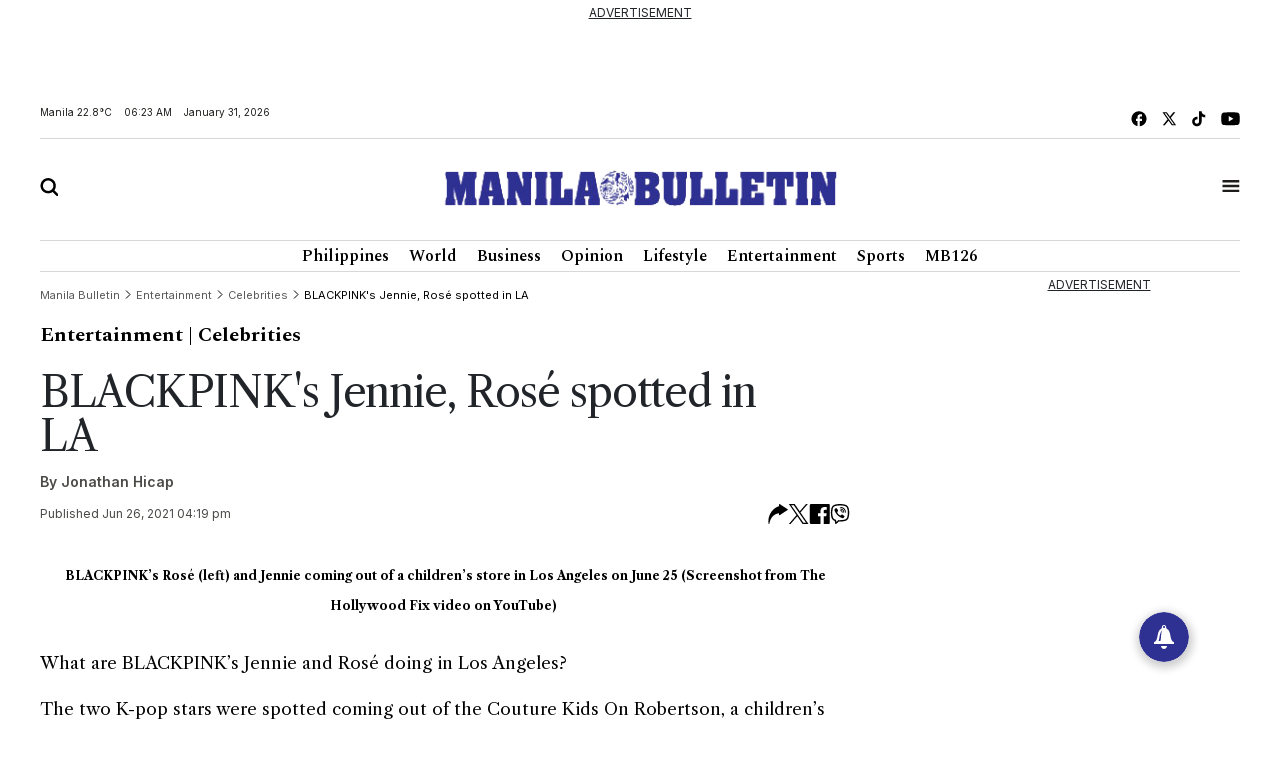

--- FILE ---
content_type: text/html; charset=utf-8
request_url: https://www.google.com/recaptcha/api2/aframe
body_size: 265
content:
<!DOCTYPE HTML><html><head><meta http-equiv="content-type" content="text/html; charset=UTF-8"></head><body><script nonce="Z1T6oCoHsB_s5jtyMXoggw">/** Anti-fraud and anti-abuse applications only. See google.com/recaptcha */ try{var clients={'sodar':'https://pagead2.googlesyndication.com/pagead/sodar?'};window.addEventListener("message",function(a){try{if(a.source===window.parent){var b=JSON.parse(a.data);var c=clients[b['id']];if(c){var d=document.createElement('img');d.src=c+b['params']+'&rc='+(localStorage.getItem("rc::a")?sessionStorage.getItem("rc::b"):"");window.document.body.appendChild(d);sessionStorage.setItem("rc::e",parseInt(sessionStorage.getItem("rc::e")||0)+1);localStorage.setItem("rc::h",'1769811827856');}}}catch(b){}});window.parent.postMessage("_grecaptcha_ready", "*");}catch(b){}</script></body></html>

--- FILE ---
content_type: application/javascript; charset=utf-8
request_url: https://fundingchoicesmessages.google.com/f/AGSKWxXsYFayV5vXR2Eg3bp53u2mWBSjn0z2ectZp7hNCi1lKtzsYeHFcsxViN15fuB-1vAiLsm3w7lbke7FuFHgcsYTeZ3KvSle0_fHRGiSebTF-GyjiNG1AZOjez5c_kdFsIp32h4h7bA4JliBq2ynynzyyj036k7P5MIDoojJ7dYmyDtDObbl4CCOeuS3/_/adboost..za/ads//ad1x1home./sponsors_box./adgitize-
body_size: -1286
content:
window['dcec5f7a-9abf-4cfc-b13c-b13564c9bf20'] = true;

--- FILE ---
content_type: application/javascript; charset=utf-8
request_url: https://fundingchoicesmessages.google.com/f/AGSKWxXbaam4YZ06AGJScI-SM82zytvmmko28_yg3llbrKIS-921lrLN1Pch76sFjMQF8VNrl7370xpXI-xTNJF62iQxLwxApShhbBJ8RC3UkwJyMa78KjLMA1VCEmvUvHUIrof4QxGr-A==?fccs=W251bGwsbnVsbCxudWxsLG51bGwsbnVsbCxudWxsLFsxNzY5ODExODIyLDcxNzAwMDAwMF0sbnVsbCxudWxsLG51bGwsW251bGwsWzddXSwiaHR0cHM6Ly9tYi5jb20ucGgvMjAyMS8wNi8yNi9ibGFja3BpbmtzLWplbm5pZS1yb3NlLXNwb3R0ZWQtaW4tbGEvIixudWxsLFtbOCwiRmYwUkdIVHVuOEkiXSxbOSwiZW4tVVMiXSxbMTksIjIiXSxbMTcsIlswXSJdLFsyNCwiIl0sWzI5LCJmYWxzZSJdXV0
body_size: -212
content:
if (typeof __googlefc.fcKernelManager.run === 'function') {"use strict";this.default_ContributorServingResponseClientJs=this.default_ContributorServingResponseClientJs||{};(function(_){var window=this;
try{
var RH=function(a){this.A=_.t(a)};_.u(RH,_.J);var SH=_.ed(RH);var TH=function(a,b,c){this.B=a;this.params=b;this.j=c;this.l=_.F(this.params,4);this.o=new _.eh(this.B.document,_.O(this.params,3),new _.Qg(_.Rk(this.j)))};TH.prototype.run=function(){if(_.P(this.params,10)){var a=this.o;var b=_.fh(a);b=_.Od(b,4);_.jh(a,b)}a=_.Sk(this.j)?_.be(_.Sk(this.j)):new _.de;_.ee(a,9);_.F(a,4)!==1&&_.G(a,4,this.l===2||this.l===3?1:2);_.Fg(this.params,5)&&(b=_.O(this.params,5),_.hg(a,6,b));return a};var UH=function(){};UH.prototype.run=function(a,b){var c,d;return _.v(function(e){c=SH(b);d=(new TH(a,c,_.A(c,_.Qk,2))).run();return e.return({ia:_.L(d)})})};_.Uk(8,new UH);
}catch(e){_._DumpException(e)}
}).call(this,this.default_ContributorServingResponseClientJs);
// Google Inc.

//# sourceURL=/_/mss/boq-content-ads-contributor/_/js/k=boq-content-ads-contributor.ContributorServingResponseClientJs.en_US.Ff0RGHTun8I.es5.O/d=1/exm=kernel_loader,loader_js_executable/ed=1/rs=AJlcJMwj_NGSDs7Ec5ZJCmcGmg-e8qljdw/m=web_iab_tcf_v2_signal_executable
__googlefc.fcKernelManager.run('\x5b\x5b\x5b8,\x22\x5bnull,\x5b\x5bnull,null,null,\\\x22https:\/\/fundingchoicesmessages.google.com\/f\/AGSKWxXLuGU54juc53paw3VNCo5_4C8h3l57rt0-qSQ1eMNM1S5fxJdU4QfYi4r5SZkYU6SkEMEsd5pX3lV0XjIs6WGY7h4jETrXJxfXbBPuGZNMXXr4i7KDLP4TwiKSuCTABJcYm-0keQ\\\\u003d\\\\u003d\\\x22\x5d,null,null,\x5bnull,null,null,\\\x22https:\/\/fundingchoicesmessages.google.com\/el\/AGSKWxWWI8uUHAeQqPVmJV37yHvkdIPS9-gJk5E10CtAGGh-eNlTcbcSmswrfvg0Wbfat4XhlAzqwmexjPG0YHQ2P9MJydlYmaf2asKMOAZl7gHrK2qA8w5IXTyLhqaAPSyEiJLWdDRdlA\\\\u003d\\\\u003d\\\x22\x5d,null,\x5bnull,\x5b7\x5d\x5d\x5d,\\\x22mb.com.ph\\\x22,1,\\\x22en\\\x22,null,null,null,null,1\x5d\x22\x5d\x5d,\x5bnull,null,null,\x22https:\/\/fundingchoicesmessages.google.com\/f\/AGSKWxVLIRBDM48aPbbf0hJujQK_NIjgZgOMHFaO-R7pXJ3_oXS9LgKn24MHfWJ7gRhuy0sMd3i2lKUxgqTh0vZa8STmDc2L22j0GlCm90UUzV0m0JhpU1kiN9VFMk2Ea0b5kLO888TBpg\\u003d\\u003d\x22\x5d\x5d');}

--- FILE ---
content_type: image/svg+xml
request_url: https://mb.com.ph/manilabulletin/uploads/global_files/mb-bredcrubm-divider.svg
body_size: -349
content:
<svg width="6" height="9" viewBox="0 0 6 9" fill="none" xmlns="http://www.w3.org/2000/svg">
<path d="M1 0.5L5 4.5L1 8.5" stroke="black" style="stroke:black;stroke-opacity:1;"/>
</svg>
